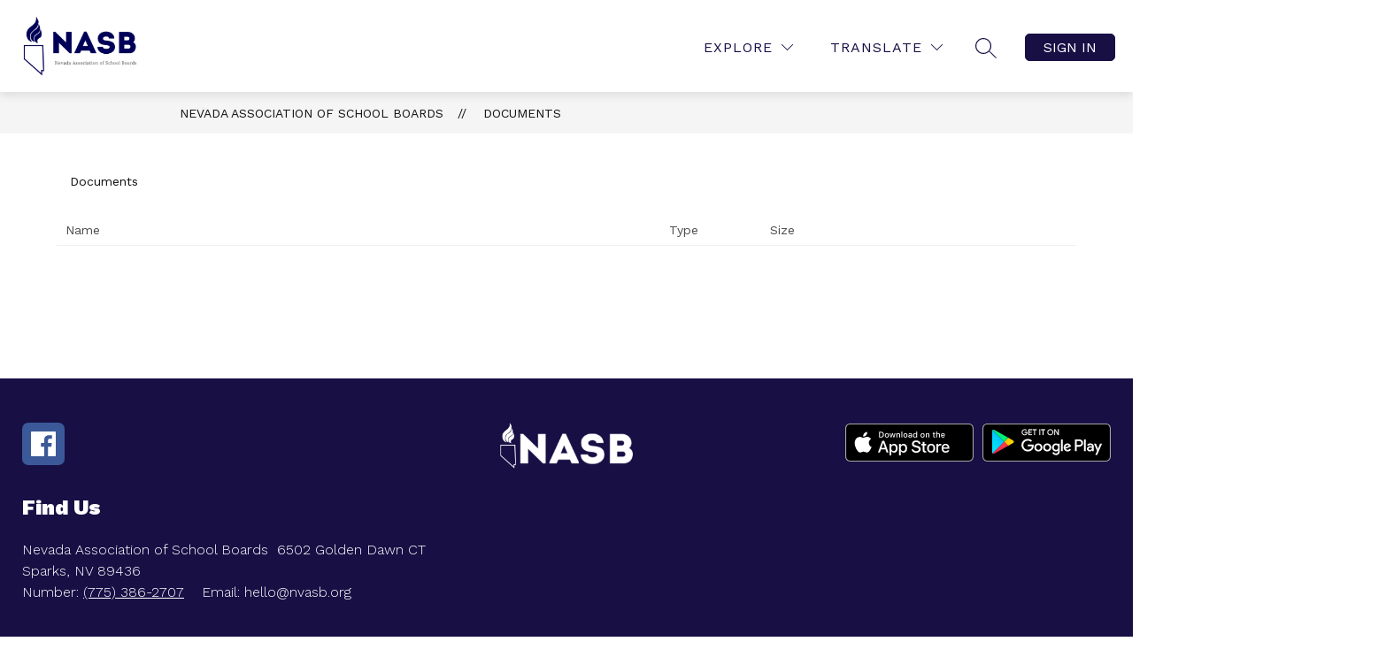

--- FILE ---
content_type: text/javascript
request_url: https://cmsv2-static-cdn-prod.apptegy.net/static_js/a00e440e70f086c83f6a986208788f0741098b20/_nuxt/BiG5LBJx.js
body_size: 822
content:
import{u as r,s as l,az as a,a as d,e as p,d as _,f as n,g as f,M as o}from"./DhBrzKM_.js";import{u as h,D as b}from"./bJ28SA6l.js";import g from"./BCQ8giqo.js";import v from"./LpK2v2AL.js";import"./YQDZKAX_.js";const D={id:"documents"},x={class:"page-container"},j=Object.assign({name:"Documents"},{__name:"index",setup(N){const e=r(),{$t:c}=l();e.dispatch("setCustomSectionData",{type:"documents",fallbackSectionName:c("pages.documents.sectionName")});const u=a(()=>e.state.globals),t=a(()=>e.state.pathPrefix),s=a(()=>e.state.sectionName);d({title:s.value});const{isFetching:m,foldersAndDocuments:i}=h();return(k,B)=>(_(),p("div",D,[n(g,{crumbs:[{name:u.value.info.school_name,link:`${t.value}/`},{name:s.value,link:`${t.value}/documents`}]},null,8,["crumbs"]),f("div",x,[n(v,{crumbs:[{name:s.value,link:`${t.value}/documents`}]},null,8,["crumbs"]),n(b,{content:o(i),"is-fetching":o(m)},null,8,["content","is-fetching"])])]))}});export{j as default};
//# sourceMappingURL=BiG5LBJx.js.map
